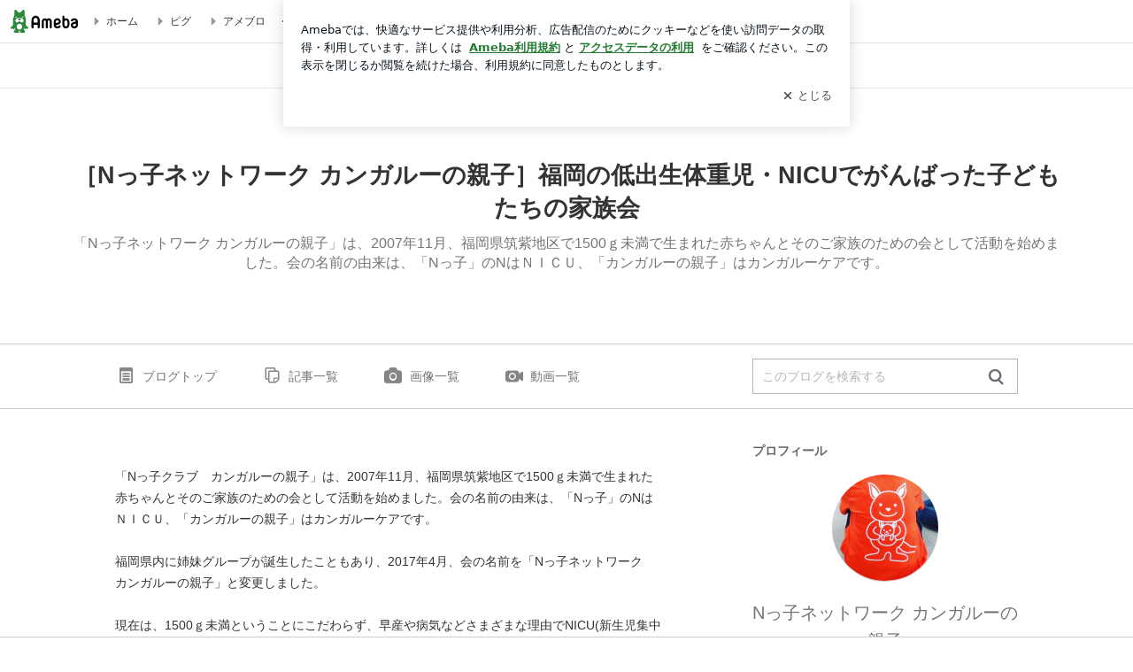

--- FILE ---
content_type: text/html; charset=utf-8
request_url: https://www.google.com/recaptcha/api2/aframe
body_size: 268
content:
<!DOCTYPE HTML><html><head><meta http-equiv="content-type" content="text/html; charset=UTF-8"></head><body><script nonce="RUVcdmsazNj6HjAbQxdWRA">/** Anti-fraud and anti-abuse applications only. See google.com/recaptcha */ try{var clients={'sodar':'https://pagead2.googlesyndication.com/pagead/sodar?'};window.addEventListener("message",function(a){try{if(a.source===window.parent){var b=JSON.parse(a.data);var c=clients[b['id']];if(c){var d=document.createElement('img');d.src=c+b['params']+'&rc='+(localStorage.getItem("rc::a")?sessionStorage.getItem("rc::b"):"");window.document.body.appendChild(d);sessionStorage.setItem("rc::e",parseInt(sessionStorage.getItem("rc::e")||0)+1);localStorage.setItem("rc::h",'1768937397575');}}}catch(b){}});window.parent.postMessage("_grecaptcha_ready", "*");}catch(b){}</script></body></html>

--- FILE ---
content_type: text/plain
request_url: https://rtb.openx.net/openrtbb/prebidjs
body_size: -82
content:
{"id":"f895ee84-ce40-4866-81a3-666eb80d9095","nbr":0}

--- FILE ---
content_type: text/plain
request_url: https://rtb.openx.net/openrtbb/prebidjs
body_size: -217
content:
{"id":"7868e6bf-4f72-412d-9f6a-3cd7a6b39a20","nbr":0}

--- FILE ---
content_type: text/plain
request_url: https://rtb.openx.net/openrtbb/prebidjs
body_size: -217
content:
{"id":"d60d2264-f0b8-4dd4-b773-0bff452ac59c","nbr":0}

--- FILE ---
content_type: application/javascript; charset=utf-8
request_url: https://fundingchoicesmessages.google.com/f/AGSKWxX-44Pm12tpX22_flJqCtqgNEZYzuMF_cFuoNAv2ZTrd5f4slPX2R48h9LtKGQcIyU_0jpORLeHhiheGPuYyz7TkGnki3o6KJAs5okKT-DdMnIEhhvCXj1eQgdAgNt1hV8Nx7dDGjks8lnVlUNJYFA33IR0eRxXAKY2vQpxQMDH4jEgGzMizXEhr4OK/__adhome_/admanproxy._bottom_ads_/adv/sprintf-_adfunction.
body_size: -1292
content:
window['439f1a72-3de4-41aa-b4fc-b0f4287d9711'] = true;